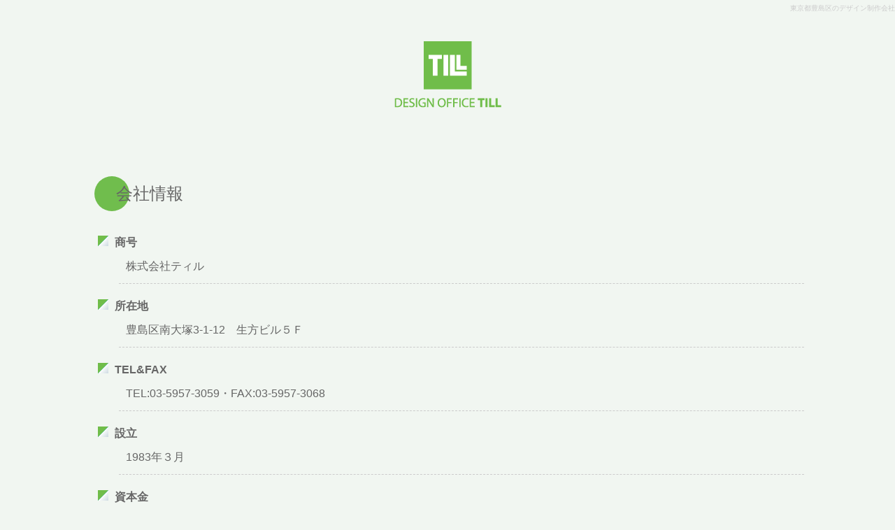

--- FILE ---
content_type: text/html; charset=UTF-8
request_url: https://www.design-till.co.jp/index-company.html
body_size: 2602
content:
<!DOCTYPE html>
<html>
<head prefix="og: https://ogp.me/ns# fb: https://ogp.me/ns/fb# website: https://ogp.me/ns/website#">
<meta charset="utf-8">
<meta http-equiv="X-UA-Compatible" content="IE=edge,chrome=1">
<title>会社情報|東京都豊島区のデザイン制作会社 株式会社ティル</title>
<meta name="description" content="株式会社ティルは、スピードとクオリティを追求し、営業ゼロ、校正しっかりでデザイン制作を提供。実績多数。企画、ロゴ、パンフレット、WEB、動画制作など、多彩なクリエイティブニーズにお応えします。">
<meta name="keyword" content="デザイン,制作会社,東京,金融,大手,グラフィックデザイナー,ホームページ,サイト,ロゴ,イラスト,パンフレット,ポスター,動画制作,撮影,リーフ,アパレル,デザインコンペ,minne,かわいい,スタイリッシュ,かっこいい,きれい,おしゃれ,ポップ,キャラクター,会社案内,広告,初めて,宣伝,高級">
<meta name="viewport" content="width=device-width">
<meta name="format-detection" content="telephone=no">
<meta property="og:type" content="article">
<meta property="og:url" content="https://www.design-till.co.jp/">
<meta property="og:title" content="東京都豊島区のデザイン制作会社 株式会社ティル" />
<meta property="og:description" content="株式会社ティルは、スピードとクオリティを追求し、営業ゼロ、校正しっかりでデザイン制作を提供。実績多数。企画、ロゴ、パンフレット、WEB、動画制作など、多彩なクリエイティブニーズにお応えします。" />
<meta property="og:locale" content="ja_JP">
<meta property="og:site_name" content="東京都豊島区のデザイン制作会社 株式会社ティル">
<meta property="og:image" content="https://www.design-till.co.jp/common/img/ogp.jpg" />

<script>
var agent = navigator.userAgent;
if(agent.search(/iPad/) != -1){
	document.write('<meta name="viewport" content="width=980">');
}
</script>
<link rel="canonical" href="https://www.design-till.co.jp/">
<link rel="stylesheet" href="./common/css/normalize.min.css">
<link rel="stylesheet" href="./common/css/2nd.css?202510">

<!-- Google tag (gtag.js) -->
<script async src="https://www.googletagmanager.com/gtag/js?id=G-FE8HS3NE7B"></script>
<script>
  window.dataLayer = window.dataLayer || [];
  function gtag(){dataLayer.push(arguments);}
  gtag('js', new Date());

  gtag('config', 'G-FE8HS3NE7B');
</script>

</head>

<body id="pagetop">

<header id="header-container">
	<h1>東京都豊島区のデザイン制作会社</h1>
	<div class="headerZone">
		  <a href="../index.html"><img src="./common/img/logo.png" alt="デザイン会社ティル" class="Logo"><span>株式会社ティルは、スピードとクオリティを追求し、営業ゼロ、校正しっかりでデザイン制作を提供。企画、ロゴ、パンフレット、WEB、動画制作など、多彩なクリエイティブニーズにお応えします。</span></a>
	</div>

</header> <!-- /header-container -->


<div class="wrapper0">
<div class="contents00">
	<h2>会社情報</h2>

<div class="block0">
<dl>
<dt>商号</dt>
<dd>株式会社ティル</dd>
<dt>所在地</dt>
<dd>豊島区南大塚3-1-12　生方ビル５Ｆ</dd>
<dt>TEL&FAX</dt>
<dd>TEL:<a href="tel:0359573059">03-5957-3059</a>・FAX:03-5957-3068</dd>
<dt>設立</dt>
<dd>1983年３月</dd>
<dt>資本金</dt>
<dd>1000万円</dd>
<dt>代表取締役</dt>
<dd>中村亜弓</dd>
<dt>主な取引先</dt>
<dd><img src="./common/img/jisseki202510.jpg" width="350" height="547" alt="主な取引先" /></dd>
<dt>アクセス</dt>
<dd>丸ノ内線　新大塚駅　徒歩１分<br /><br />
<div class="pc">
<script type="text/javascript" src="https://map.yahoo.co.jp/embedmap/V3/?lon=139.72777&lat=35.72944&zoom=16&cond=action:place;maptype:basic;ac:13116;az:MTguMy4xLjEy&width=400&height=300"></script></div>

<div class="sp">
<script type="text/javascript" src="https://map.yahoo.co.jp/embedmap/V3/?lon=139.72777&lat=35.72944&zoom=16&cond=action:place;maptype:basic;ac:13116;az:MTguMy4xLjEy&width=100%25&padding=75%25"></script></script>
</div>
</dd>
</dl>

</div>

</div> <!--contents00-->



<div id="policy" class="contents00">
	<h2>反社会的勢力に対する基本方針</h2>

<div class="block00">
<dl>
<dt></dt>
<dd>株式会社ティルは、反社会的勢力からの関与を断固として拒絶し、これらの活動を助長するような行為は一切行わず、これらの勢力に対しては、会社をあげて毅然とした姿勢で対決することを基本方針とし、以下のとおり対応します。</dd>
<dt></dt>
<dd>(1) <br>
当社は、反社会的勢力との取引を一切行いません。</dd>
<dt></dt>
<dd>(2) <br>
当社は、すでに取引をしている方が反社会的勢力であることが判明した場合は、取引の解消に向けた適切な措置をすみやかに講じます。</dd>
<dt></dt>
<dd>(3) <br>
当社は、反社会勢力との間の裏取引、および反社会的勢力に対する資金提供を行いません。</dd>
<dt></dt>
<dd>(4) <br>
当社は、反社会的勢力による不当要求に対しては、必要に応じて民事と刑事の両面から法的対応を行います。</dd>
</dl>

</div>



</div> <!--contents00-->

</div> <!--wrapper0-->





<div id="contents06">

	<section id="sec-about" class="section section-gray">
	
		<div class="wrapper clearfix">
		
			<div class="data ef4">
				<p class="address">(株) ティル　〒170-0005　豊島区南大塚3-1-12生方ビル5Ｆ</p>
				<p class="phone"><a href="tel:0359573059">TEL 03-5957-3059</a></p>
			</div>
			
			<p class="policy"><a href="https://www.design-till.co.jp/form-base/offers/form" target="_blank">お問い合わせ</a> / <a href="https://www.design-till.co.jp/index-company.html">会社情報</a> / <a href="https://www.design-till.co.jp/index-privacy.html">プライバシーポリシー</a> / <a href="https://www.design-till.co.jp/index-company.html#policy">反社会的勢力に対する基本方針</a> / <a href="https://www.design-till.co.jp/index-security.html">情報セキュリティ基本方針</a> / <a href="https://www.design-till.co.jp/index-human_rights_policy.html">株式会社ティル人権方針</a></p>
		
		</div> <!-- .wrapper -->
	
	</section> <!-- /section -->

</div>

<div id="footer-container">
	<footer id="footer" class="wrapper">
		<p class="copyright">Copyright &copy; DESIGN OFFICE TILL All Rights Reserved.</p>
	</footer>
</div> <!-- /footer-container -->

</body>
<!-- SCRIPT -->
<script src="https://ajax.googleapis.com/ajax/libs/jquery/1.10.2/jquery.min.js"></script>

</html>


--- FILE ---
content_type: text/css
request_url: https://www.design-till.co.jp/common/css/2nd.css?202510
body_size: 1983
content:

html,
button,
input,
select,
textarea {
	color: #666;
}

body {
	background: #F1F6F1;
	color: #666;
	font: 100%/1.5 "メイリオ",Meiryo,"ヒラギノ角ゴPro W3","Hiragino Kaku Gothic Pro","ＭＳ Ｐゴシック",Verdana,Arial,sans-serif;
	position: relative;
	word-wrap: break-word;
}

h1, h2, h3, h4, h5, h6,
.h1, .h2, .h3, .h4, .h5, .h6 {
	font-size: 1em;
	line-height: 1.1;
}

::-moz-selection {
	background: #b3d4fc;
	text-shadow: none;
}

::selection {
	background: #b3d4fc;
	text-shadow: none;
}

hr {
	display: block;
	height: 1px;
	border: 0;
	border-top: 1px solid #ccc;
	margin: 1em 0;
	padding: 0;
}

img {
	vertical-align: middle;
	-ms-interpolation-mode: bicubic;
}

fieldset {
	border: 0;
	margin: 0;
	padding: 0;
}

textarea {
	resize: vertical;
}

ul {
	margin: 0;
	padding: 0;
}

.chromeframe {
	margin: 0.2em 0;
	background: #ccc;
	color: #000;
	padding: 0.2em 0;
}

a {
	color: #666;
	text-decoration: none;
}
a:hover {
	text-decoration: underline;
}
a:hover img,
.hover:hover {
	filter: alpha(opacity=70);
	-moz-opacity:0.70;
	opacity:0.70;
	-webkit-transition: 0.3s;
	   -moz-transition: 0.3s;
	    -ms-transition: 0.3s;
	     -o-transition: 0.3s;
	        transition: 0.3s;
}


a[href*="tel:"]{
  text-decoration: none;
  pointer-events: none;
}

.pc{
	display: block;
}

.sp{
	display: none;
}

@media only screen and (max-width: 767px) {
  a[href*="tel:"]{
    text-decoration: underline;
    pointer-events: auto;
  }

.pc{
	display: none;
}

.sp{
	display: block;
}

}


.txt_center{
	text-align: center;
}

.txt_right{
	text-align: right;
}

img {
	max-width: 100%;
}

.em {
	font-weight: bold;
}
.normal {
	font-weight: normal;
}

.wrapper {
	margin: 0 auto;
}

.wrapper0 {
	margin: 0 auto;
	max-width: 1020px;
	width: 80%;
}

.contents00{
	margin: 0 auto 80px;
}


@media only screen and (max-width: 767px) {
.wrapper0 {
	margin: 0 auto;
	max-width: 1020px;
	width: 94%;
}
}


#header-container {
	width: 100%;
}
.headerZone {
	width: 100%;
	height: 166px;
	display: flex;
	justify-content: center;
	align-items: center;
}

.headerZone a.img.Logo{
	display: block;
	width: 130px;
	height: auto;
	padding: 0;
}

.headerZone a span{
	display: none;
}

@media only screen and (max-width: 767px) {

#header-container {}

.headerZone {
	height: 100px;
}

.headerZone a.img.Logo{
	width: 80px;
}

.headerZone a span{
	display: none;
}

}


h2{
	 position:relative;
	 margin: 60px auto 30px;
	 padding: 15px 0;
	 font-size: 24px;
	 font-weight: normal;
	 padding-left: 1.5em;
}


h2::before{
 content:"";
	 position:absolute;
	 background:#70bd4d;
	 width:50px;
	 height:50px;
	 border-radius:50%;
	 top:50%;
	 left:5px;
	 transform:translateY(-50%);
	 z-index:-1;
}


.block0 dt,
.block00 dt{
	font-size: 1.0em;
	font-weight:bold;
	background:url(../img/icon_02n.gif) no-repeat 0 2px;
	padding-left: 24px;
	margin:20px 10px 10px;
}

.block0 dt span,
.block00 dt span{
	font-weight:normal;
	padding-left:20px;
}


.block0 dd,
.block00 dd{
	padding:0 10px 12px;
	font-size:1.0em;
	border-bottom:1px dashed #ccc;
}

.block00 dd{
	margin: 0;
}

.block0 dd.line0,
.block00 dd.line0{
	padding:0 10px 12px;
	font-size:1.0em;
	border-bottom: none;
}


.block0 dd.txt-right,
.block00 dd.txt-right{
	text-align: right;
}

.block0 dd.txt-center,
.block00 dd.txt-center{
	text-align: center;
}


.mapZone{
	width: 420px；
	height: 360px;
	background-color:pink;
}

@media only screen and (max-width: 767px) {

h2{
	 font-size: 20px;
}



h2::before{
 content:"";
	 width:30px;
	 height:30px;
	 border-radius:50%;
	 top:50%;
	 left:10px;
}

.block0 dt,
.block00 dt{
	margin:10px 10px 5px;
}

.block0 dt span,
.block00 dt span{
	padding-left:15px;
}


.block0 dd,
.block00 dd{
	padding:0 10px 10px;
}

.block0 dd.line0,
.block00 dd.line0{
	padding:0 10px 10px;
}

.mapZone{
	width: 100%;
}



}





#sec-about {
	background-position: center -15px;
	text-align: center;
	padding: 60px 0 35px;
	background-color: #666666;
}
#sec-about .account {
	margin: 0 0 30px;
}
#sec-about .account a {
	margin: 0 3px 0 2px;
}
#sec-about .account a img {
	height: 36px;
	width: auto;
}

#sec-about .account a img.big {
	height: 75px;
	width: auto;
        padding-top: 15px;
}

#sec-about .data {
	background: #575757;
	border-radius: 5px;
	margin: 0 auto 23px;
	max-width: 590px;
	position: relative;
	padding: 20px 0 8px;
}
#sec-about .data .address,
#sec-about .data .phone,
#sec-about .data .phone a {
	color: #fff;
	letter-spacing: -0.02em;
	line-height: 1.2;
	margin: 0;
}
#sec-about .data .address {
	font-size: 16px;
	margin-bottom: 5px;
}
#sec-about .data .phone,
#sec-about .data .phone a {
	font-size: 46.67px;
	font-weight: bold;
}

#sec-about .data .phone a{
	color: #ffffff;
    text-decoration: none;
    pointer-events: none;
    cursor: default;
}


#sec-about .policy {
	margin: 0 auto;
	color: #FFF;
}
#sec-about .policy a {
	font-size: 17.29px;
	color: #FFF;
}

@media only screen and (max-width: 767px) {
#sec-about {
	padding: 40px 0 30px;
}
#sec-about .wrapper {
	margin-left: 10px;
	margin-right: 10px;
}
#sec-about .account {
	margin: 0 0 20px;
}
#sec-about .account a {
	margin: 0 !important;
}
#sec-about .account a img {
	margin: 5px;
}
#sec-about .data {
	margin-bottom: 15px;
	padding: 15px 10px 10px;
}
#sec-about .data .phone,
#sec-about .data .phone a {
	font-size: 26px;
}

#sec-about .data .logo {
	display: block;
	font-size: 16px;
	left: auto;
	position: relative;
	top: auto;
	width: 100%;
}
#sec-about .data div {
	display: block;
	padding: 1em 0 0;
	width: 100%;
}
#sec-about .policy a {
	display: inline-block;
}

}

#footer-container {
	background: #575757;
	padding: 1em 0;
	text-align: center;
}
#footer-container .copyright {
	color: #FFF;
	font-size: 18px;
	margin: 0 auto;
}


@media only screen and (max-width: 767px) {

#footer-container {}
#footer-container .copyright {
	font-size: 16px;
}

}



#pankuzu{
	width: 100%;
	height: auto;
	padding: 0;
}

#pankuzu .wrapper{
	width: 920px;
	margin: 10px auto 40px;
	background-color: orange;
	text-align: right;
	font-size: 16px;
}


h1{
 text-align: right;
 line-height: 1.0;
 font-size: 10px;
 font-weight: normal !important;
 color: #cccccc;
 padding: 0;
}

img.img-service{
	margin-top: 20px;
	width: 1376px;
	height: 319px;
}

#sec-contact {
	border-radius: 0;
	text-align: center;
	padding: 50px 10px 47px;
}
#sec-contact .wrapper {
	max-width: 1042px;
}
#sec-contact p.title {
	font-size: 25.33px;
	margin: 0 0 25px;
}
#sec-contact p.copy1 {
	font-size: 40.67px;
	font-weight: bold;
	letter-spacing: -0.02em;
	margin: 0 0 15px;
}
#sec-contact p.copy2,
#sec-contact p.copy3 {
	font-size: 18.67px;
	line-height: 1.75;
	margin: 0;
	text-align: left;
}

#sec-contact p.copy3 {
	text-align: center;
}

#sec-contact p.copy3 a{
	color: #fff;
	text-decoration: underline;
}


#sec-contact div.box {
	background: #559F3B;
	border-radius: 5px;
	display: inline-block;
	float: left;
	min-height: 275px;
	padding: 55px 1.9193% 30px;
	width: 49.0384%;
	vertical-align: top;
}
#sec-contact div.box:nth-of-type(2) {
	float: right;
}




.dsp-w {
	display: inline;
}
.dsp-s {
	display: none;
}




/* ==========================================================================
   Media Queries
   ========================================================================== */



@media only screen and (max-width: 767px), print {

.dsp-w {
	display: none;
}
.dsp-s {
	display: inline;
}

body {
	padding-top: 31px;
}




h1{
 text-align: center;
 margin-top: -20px;
}


#sec-contact .wrapper {
	padding: 0;
	width: auto;
}
#sec-contact div.box {
	float: none;
	height: auto;
	min-height: 0;
	padding: 15px 10px;
	width: 100%;
}

#sec-contact {
	padding: 40px 0 35px;
}
#sec-contact div.box:nth-of-type(1) {
	margin-bottom: 20px;
}
#sec-contact p.copy1 {
	font-size: 24px;
	margin: 0 0 8px;
}
#sec-contact p.copy2 {
	font-size: 16px;
}
#sec-contact p.copy3 {
	font-size: 16px;
	margin: 0;
}

#sec-about {
	padding: 40px 0 30px;
}
#sec-about .wrapper {
	margin-left: 10px;
	margin-right: 10px;
}
#sec-about .account {
	margin: 0 0 20px;
}
#sec-about .account a {
	margin: 0 !important;
}
#sec-about .account a img {
	margin: 5px;
}
#sec-about .data {
	margin-bottom: 15px;
	padding: 15px 10px 10px;
}
#sec-about .data .phone,
#sec-about .data .phone a {
	font-size: 26px;
}

#sec-about .data .logo {
	display: block;
	font-size: 16px;
	left: auto;
	position: relative;
	top: auto;
	width: 100%;
}
#sec-about .data div {
	display: block;
	padding: 1em 0 0;
	width: 100%;
}
#sec-about .policy a {
	display: inline-block;
}

#footer-container .copyright {
	font-size: 16px;
}


}

/* ==========================================================================
   Media Queries
   ========================================================================== */
@media only screen and (max-width: 751px), print {

#sec-about .data .phone a {
    text-decoration: none;
    pointer-events: all;
    cursor: pointer;
}

}